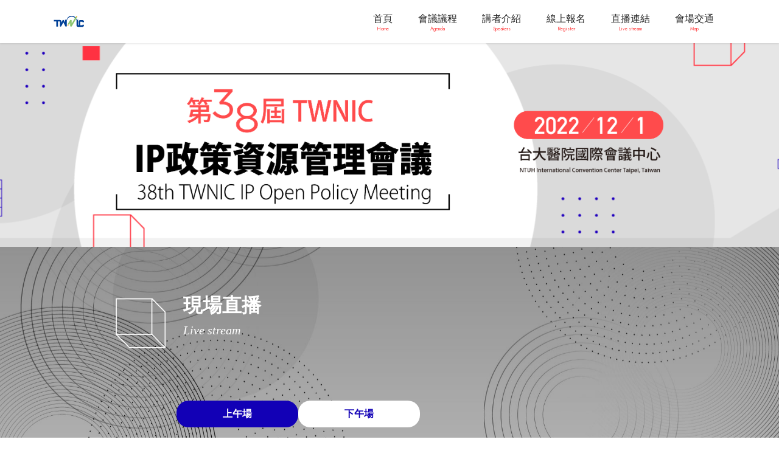

--- FILE ---
content_type: text/html; charset=UTF-8
request_url: https://opm.twnic.tw/38th/live.html
body_size: 2264
content:
<!DOCTYPE html>
<html>

<head>

    <meta charset="UTF-8">
    <meta http-equiv="X-UA-Compatible" content="IE=edge">

    <meta name="viewport" content="width=device-width, initial-scale=1, minimum-scale=1">
    <link rel="shortcut icon" href="assets/images/logo.png" type="image/x-icon">
    <meta name="description" content="第38屆TWNIC IP政策資源管理會議以創造及促進IP相關產業發展為目標之會議，提供各界有關網路技術研究、產業發展之溝通交流平台。本次會議議題將針對台灣及全球的新興網路服務的重要關鍵技術及應用服務的發展趨勢進行研討交流。">
    <meta name="author" content="第38屆TWNIC IP政策資源管理會議">
    <meta property="og:url"           content="https://opm.twnic.tw/38th/index.html" />
    <meta property="og:type"          content="website" />
    <meta property="og:title"         content="第38屆TWNIC IP政策資源管理會議" />
    <meta property="og:description"   content="第38屆TWNIC IP政策資源管理會議以創造及促進IP相關產業發展為目標之會議，提供各界有關網路技術研究、產業發展之溝通交流平台。本次會議議題將針對台灣及全球的新興網路服務的重要關鍵技術及應用服務的發展趨勢進行研討交流。" />
    <meta property="og:image"         content="https://opm.twnic.tw/38th/assets/images/banner.jpg" />

    <title>第38屆TWNIC IP政策資源管理會議</title>
    <link rel="stylesheet" href="assets/tether/tether.min.css">
    <link rel="stylesheet" href="assets/bootstrap/css/bootstrap.min.css">
    <link rel="stylesheet" href="assets/bootstrap/css/bootstrap-grid.min.css">
    <link rel="stylesheet" href="assets/bootstrap/css/bootstrap-reboot.min.css">
    <link rel="stylesheet" href="assets/dropdown/css/style.css">
    <link rel="stylesheet" href="assets/socicon/css/styles.css">
    <link rel="stylesheet" href="assets/theme/css/style.css">
    <link rel="preload" as="style" href="assets/mobirise/css/mbr-additional.css">
    <link rel="stylesheet" href="assets/mobirise/css/mbr-additional.css" type="text/css">
    <link rel="preconnect" href="https://fonts.googleapis.com">
    <link rel="preconnect" href="https://fonts.gstatic.com" crossorigin>
    <link
        href="https://fonts.googleapis.com/css2?family=Noto+Sans+TC:wght@400;700&family=Noto+Serif+TC:wght@600&display=swap"
        rel="stylesheet">



</head>

<body>

    <section class="menu menu1 cid-tm1el7hQKC" once="menu" id="menu1-3">


        <nav class="navbar navbar-dropdown navbar-fixed-top navbar-expand-lg">
            <div class="container">
                <div class="navbar-brand">
                    <span class="navbar-logo">
                        <a href="https://www.twnic.tw/">
                            <img src="assets/images/menu-logo.svg" alt="twnic" style="height: 1.5rem;">
                        </a>
                    </span>

                </div>
                <button class="navbar-toggler" type="button" data-toggle="collapse"
                    data-target="#navbarSupportedContent" aria-controls="navbarNavAltMarkup" aria-expanded="false"
                    aria-label="Toggle navigation">
                    <div class="hamburger">
                        <span></span>
                        <span></span>
                        <span></span>
                        <span></span>
                    </div>
                </button>
                <div class="collapse navbar-collapse" id="navbarSupportedContent">
                    <ul class="navbar-nav nav-dropdown nav-right" data-app-modern-menu="true">
                        <li class="nav-item"><a class="nav-link link text-black text-primary display-7"
                                href="index.html">首頁<span>Home</span></a></li>
                        <li class="nav-item"><a class="nav-link link text-black text-primary display-7"
                                href="agenda.html">會議議程<span>Agenda</span></a></li>
                        <li class="nav-item"><a class="nav-link link text-black text-primary display-7"
                                href="speakers.html">講者介紹<span>Speakers</span></a></li>
                        <li class="nav-item"><a class="nav-link link text-black text-primary display-7"
                                href="registration.html">線上報名<span>Register</span></a></li>
                        <li class="nav-item"><a class="nav-link link text-black text-primary display-7"
                                href="live.html">直播連結<span>Live stream</span></a></li>
                        <li class="nav-item"><a class="nav-link link text-black text-primary display-7"
                                href="location.html">會場交通<span>Map</span></a></li>
                    </ul>
                </div>
            </div>
        </nav>
    </section>

    <!-- Banner-->
    <section class="header12 content-2022-banner">
        <div class="container">
            <div class="row">
                <div class="col-lg-12">
                    <h2>
                        <img src="assets/images/content-top@2x.png" alt="第38屆TWNIC IP政策資源管理會議" />

                    </h2>
                </div>
            </div>
        </div>
    </section>
    <!--page-->
    <section class="content14 mainpage mbr-parallax-background" id="content14-1">
        <div class="container">
            <div class="row justify-content-center">
                <div class="col-md-12 col-lg-10">

                    <div class="row">
                        <div class="col-12 col-md-9">
                            <h2 class="page-title">
                                <strong>現場直播</strong>
                                <span>Live stream</span>
                            </h2>
                        </div>

                    </div>
                    <!---->


                    <div class="video" id="video">

                        <!--上午-->
                        <div style="display:flex;gap:8px;">
                            <div class="head bt-white mb-4" :class="{active:current === 0}" @click="current = 0">上午場</div>
                            <div class="head bt-white mb-4" :class="{active:current === 1}" @click="current = 1">下午場</div>
                        </div>
                        <div class="video-line" v-show="current === 0">
                            <div class="video-container">
                                <iframe src="https://www.youtube.com/embed/mdJuoRUgisg" frameborder="0"
                                    allow="accelerometer; autoplay; clipboard-write; encrypted-media; gyroscope; picture-in-picture"
                                    allowfullscreen></iframe>
                            </div>
                        </div>

                        <!--下午-->
                        <div class="video-line" v-show="current === 1">
                            <div class="video-container">
                                <iframe src="https://www.youtube.com/embed/qUEpr7_-fdk" frameborder="0"
                                    allow="accelerometer; autoplay; clipboard-write; encrypted-media; gyroscope; picture-in-picture"
                                    allowfullscreen></iframe>
                            </div>
                        </div>


                    </div>

                </div>
            </div>
        </div>
    </section>

    <section class="footer3 cid-tmejpiqSYJ" once="footers" id="footer3-4">
        <div class="container">
               <div class="media-container-row align-center mbr-white">
                   <div class="row row-links">
                       <ul class="foot-menu">
                       <li class="foot-menu-item mbr-fonts-style display-8">指導單位：<img src="assets/images/logo-moda@2x.png" class="logo-1"></li>
                       <li class="foot-menu-item mbr-fonts-style display-8">主辦單位：<img src="assets/images/logo-twnic@2x.png"></li>
      
                       </ul>
                   </div>
                  
               </div>
           </div>
       </section>


    <script src="assets/web/assets/jquery/jquery.min.js"></script>
    <script src="assets/popper/popper.min.js"></script>
    <script src="assets/tether/tether.min.js"></script>
    <script src="assets/bootstrap/js/bootstrap.min.js"></script>
    <script src="assets/smoothscroll/smooth-scroll.js"></script>
    <script src="assets/dropdown/js/nav-dropdown.js"></script>
    <script src="assets/dropdown/js/navbar-dropdown.js"></script>
    <script src="assets/touchswipe/jquery.touch-swipe.min.js"></script>
    <script src="assets/parallax/jarallax.min.js"></script>
    <script src="assets/theme/js/script.js"></script>

    <script src="https://cdnjs.cloudflare.com/ajax/libs/vue/2.6.12/vue.min.js"></script>
    <script>
        new Vue({
            el: '#video',
            data: {
                current: 0
            }
        });
    </script>


</body>

</html>

--- FILE ---
content_type: text/css
request_url: https://opm.twnic.tw/38th/assets/mobirise/css/mbr-additional.css
body_size: 6956
content:
@import url(https://fonts.googleapis.com/css?family=Jost:100,200,300,400,500,600,700,800,900,100i,200i,300i,400i,500i,600i,700i,800i,900i&display=swap);





body {
  font-family: Jost;
}
.display-1 {
  font-family: 'Jost', sans-serif;
  font-size: 4.6rem;
  line-height: 1.1;
}
.display-1 > .mbr-iconfont {
  font-size: 5.75rem;
}
.display-2 {
  font-family: 'Jost', sans-serif;
  font-size: 3rem;
  line-height: 1.1;
}
.display-2 > .mbr-iconfont {
  font-size: 3.75rem;
}
.display-4 {
  font-family: 'Jost', sans-serif;
  font-size: 1.1rem;
  line-height: 1.5;
}
.display-4 > .mbr-iconfont {
  font-size: 1.375rem;
}
.display-5 {
  font-family: 'Jost', sans-serif;
  font-size: 2rem;
  line-height: 1.5;
}
.display-5 > .mbr-iconfont {
  font-size: 2.5rem;
}
.display-7 {
  font-family: 'Jost', sans-serif;
  font-size: 1.2rem;
  line-height: 1.5;
}
.display-7 > .mbr-iconfont {
  font-size: 1.5rem;
}
/* ---- Fluid typography for mobile devices ---- */
/* 1.4 - font scale ratio ( bootstrap == 1.42857 ) */
/* 100vw - current viewport width */
/* (48 - 20)  48 == 48rem == 768px, 20 == 20rem == 320px(minimal supported viewport) */
/* 0.65 - min scale variable, may vary */
@media (max-width: 992px) {
  .display-1 {
    font-size: 3.68rem;
  }
}
@media (max-width: 768px) {
  .display-1 {
    font-size: 3.22rem;
    font-size: calc( 2.26rem + (4.6 - 2.26) * ((100vw - 20rem) / (48 - 20)));
    line-height: calc( 1.1 * (2.26rem + (4.6 - 2.26) * ((100vw - 20rem) / (48 - 20))));
  }
  .display-2 {
    font-size: 2.4rem;
    font-size: calc( 1.7rem + (3 - 1.7) * ((100vw - 20rem) / (48 - 20)));
    line-height: calc( 1.3 * (1.7rem + (3 - 1.7) * ((100vw - 20rem) / (48 - 20))));
  }
  .display-4 {
    font-size: 0.88rem;
    font-size: calc( 1.0350000000000001rem + (1.1 - 1.0350000000000001) * ((100vw - 20rem) / (48 - 20)));
    line-height: calc( 1.4 * (1.0350000000000001rem + (1.1 - 1.0350000000000001) * ((100vw - 20rem) / (48 - 20))));
  }
  .display-5 {
    font-size: 1.6rem;
    font-size: calc( 1.35rem + (2 - 1.35) * ((100vw - 20rem) / (48 - 20)));
    line-height: calc( 1.4 * (1.35rem + (2 - 1.35) * ((100vw - 20rem) / (48 - 20))));
  }
  .display-7 {
    font-size: 0.96rem;
    font-size: calc( 1.07rem + (1.2 - 1.07) * ((100vw - 20rem) / (48 - 20)));
    line-height: calc( 1.4 * (1.07rem + (1.2 - 1.07) * ((100vw - 20rem) / (48 - 20))));
  }
}
/* Buttons */
.btn {
  padding: 0.6rem 1.2rem;
  border-radius: 4px;
}
.btn-sm {
  padding: 0.6rem 1.2rem;
  border-radius: 4px;
}
.btn-md {
  padding: 0.6rem 1.2rem;
  border-radius: 4px;
}
.btn-lg {
  padding: 1rem 2.6rem;
  border-radius: 4px;
}
.bg-primary {
  background-color: #6592e6 !important;
}
.bg-success {
  background-color: #40b0bf !important;
}
.bg-info {
  background-color: #47b5ed !important;
}
.bg-warning {
  background-color: #ffe161 !important;
}
.bg-danger {
  background-color: #ff9966 !important;
}
.btn-primary,
.btn-primary:active {
  background-color: #6592e6 !important;
  border-color: #6592e6 !important;
  color: #ffffff !important;
  box-shadow: 0 2px 2px 0 rgba(0, 0, 0, 0.2);
}
.btn-primary:hover,
.btn-primary:focus,
.btn-primary.focus,
.btn-primary.active {
  color: #ffffff !important;
  background-color: #2260d2 !important;
  border-color: #2260d2 !important;
  box-shadow: 0 2px 5px 0 rgba(0, 0, 0, 0.2);
}
.btn-primary.disabled,
.btn-primary:disabled {
  color: #ffffff !important;
  background-color: #2260d2 !important;
  border-color: #2260d2 !important;
}
.btn-secondary,
.btn-secondary:active {
  background-color: #ff6666 !important;
  border-color: #ff6666 !important;
  color: #ffffff !important;
  box-shadow: 0 2px 2px 0 rgba(0, 0, 0, 0.2);
}
.btn-secondary:hover,
.btn-secondary:focus,
.btn-secondary.focus,
.btn-secondary.active {
  color: #ffffff !important;
  background-color: #ff0f0f !important;
  border-color: #ff0f0f !important;
  box-shadow: 0 2px 5px 0 rgba(0, 0, 0, 0.2);
}
.btn-secondary.disabled,
.btn-secondary:disabled {
  color: #ffffff !important;
  background-color: #ff0f0f !important;
  border-color: #ff0f0f !important;
}
.btn-info,
.btn-info:active {
  background-color: #47b5ed !important;
  border-color: #47b5ed !important;
  color: #ffffff !important;
  box-shadow: 0 2px 2px 0 rgba(0, 0, 0, 0.2);
}
.btn-info:hover,
.btn-info:focus,
.btn-info.focus,
.btn-info.active {
  color: #ffffff !important;
  background-color: #148cca !important;
  border-color: #148cca !important;
  box-shadow: 0 2px 5px 0 rgba(0, 0, 0, 0.2);
}
.btn-info.disabled,
.btn-info:disabled {
  color: #ffffff !important;
  background-color: #148cca !important;
  border-color: #148cca !important;
}
.btn-success,
.btn-success:active {
  background-color: #40b0bf !important;
  border-color: #40b0bf !important;
  color: #ffffff !important;
  box-shadow: 0 2px 2px 0 rgba(0, 0, 0, 0.2);
}
.btn-success:hover,
.btn-success:focus,
.btn-success.focus,
.btn-success.active {
  color: #ffffff !important;
  background-color: #2a747e !important;
  border-color: #2a747e !important;
  box-shadow: 0 2px 5px 0 rgba(0, 0, 0, 0.2);
}
.btn-success.disabled,
.btn-success:disabled {
  color: #ffffff !important;
  background-color: #2a747e !important;
  border-color: #2a747e !important;
}
.btn-warning,
.btn-warning:active {
  background-color: #ffe161 !important;
  border-color: #ffe161 !important;
  color: #614f00 !important;
  box-shadow: 0 2px 2px 0 rgba(0, 0, 0, 0.2);
}
.btn-warning:hover,
.btn-warning:focus,
.btn-warning.focus,
.btn-warning.active {
  color: #0a0800 !important;
  background-color: #ffd10a !important;
  border-color: #ffd10a !important;
  box-shadow: 0 2px 5px 0 rgba(0, 0, 0, 0.2);
}
.btn-warning.disabled,
.btn-warning:disabled {
  color: #614f00 !important;
  background-color: #ffd10a !important;
  border-color: #ffd10a !important;
}
.btn-danger,
.btn-danger:active {
  background-color: #ff9966 !important;
  border-color: #ff9966 !important;
  color: #ffffff !important;
  box-shadow: 0 2px 2px 0 rgba(0, 0, 0, 0.2);
}
.btn-danger:hover,
.btn-danger:focus,
.btn-danger.focus,
.btn-danger.active {
  color: #ffffff !important;
  background-color: #ff5f0f !important;
  border-color: #ff5f0f !important;
  box-shadow: 0 2px 5px 0 rgba(0, 0, 0, 0.2);
}
.btn-danger.disabled,
.btn-danger:disabled {
  color: #ffffff !important;
  background-color: #ff5f0f !important;
  border-color: #ff5f0f !important;
}
.btn-white,
.btn-white:active {
  background-color: #fafafa !important;
  border-color: #fafafa !important;
  color: #7a7a7a !important;
  box-shadow: 0 2px 2px 0 rgba(0, 0, 0, 0.2);
}
.btn-white:hover,
.btn-white:focus,
.btn-white.focus,
.btn-white.active {
  color: #4f4f4f !important;
  background-color: #cfcfcf !important;
  border-color: #cfcfcf !important;
  box-shadow: 0 2px 5px 0 rgba(0, 0, 0, 0.2);
}
.btn-white.disabled,
.btn-white:disabled {
  color: #7a7a7a !important;
  background-color: #cfcfcf !important;
  border-color: #cfcfcf !important;
}
.btn-black,
.btn-black:active {
  background-color: #232323 !important;
  border-color: #232323 !important;
  color: #ffffff !important;
  box-shadow: 0 2px 2px 0 rgba(0, 0, 0, 0.2);
}
.btn-black:hover,
.btn-black:focus,
.btn-black.focus,
.btn-black.active {
  color: #ffffff !important;
  background-color: #000000 !important;
  border-color: #000000 !important;
  box-shadow: 0 2px 5px 0 rgba(0, 0, 0, 0.2);
}
.btn-black.disabled,
.btn-black:disabled {
  color: #ffffff !important;
  background-color: #000000 !important;
  border-color: #000000 !important;
}
.btn-primary-outline,
.btn-primary-outline:active {
  background-color: transparent !important;
  border-color: transparent;
  color: #6592e6;
}
.btn-primary-outline:hover,
.btn-primary-outline:focus,
.btn-primary-outline.focus,
.btn-primary-outline.active {
  color: #2260d2 !important;
  background-color: transparent!important;
  border-color: transparent!important;
  box-shadow: none!important;
}
.btn-primary-outline.disabled,
.btn-primary-outline:disabled {
  color: #ffffff !important;
  background-color: #6592e6 !important;
  border-color: #6592e6 !important;
}
.btn-secondary-outline,
.btn-secondary-outline:active {
  background-color: transparent !important;
  border-color: transparent;
  color: #ff6666;
}
.btn-secondary-outline:hover,
.btn-secondary-outline:focus,
.btn-secondary-outline.focus,
.btn-secondary-outline.active {
  color: #ff0f0f !important;
  background-color: transparent!important;
  border-color: transparent!important;
  box-shadow: none!important;
}
.btn-secondary-outline.disabled,
.btn-secondary-outline:disabled {
  color: #ffffff !important;
  background-color: #ff6666 !important;
  border-color: #ff6666 !important;
}
.btn-info-outline,
.btn-info-outline:active {
  background-color: transparent !important;
  border-color: transparent;
  color: #47b5ed;
}
.btn-info-outline:hover,
.btn-info-outline:focus,
.btn-info-outline.focus,
.btn-info-outline.active {
  color: #148cca !important;
  background-color: transparent!important;
  border-color: transparent!important;
  box-shadow: none!important;
}
.btn-info-outline.disabled,
.btn-info-outline:disabled {
  color: #ffffff !important;
  background-color: #47b5ed !important;
  border-color: #47b5ed !important;
}
.btn-success-outline,
.btn-success-outline:active {
  background-color: transparent !important;
  border-color: transparent;
  color: #40b0bf;
}
.btn-success-outline:hover,
.btn-success-outline:focus,
.btn-success-outline.focus,
.btn-success-outline.active {
  color: #2a747e !important;
  background-color: transparent!important;
  border-color: transparent!important;
  box-shadow: none!important;
}
.btn-success-outline.disabled,
.btn-success-outline:disabled {
  color: #ffffff !important;
  background-color: #40b0bf !important;
  border-color: #40b0bf !important;
}
.btn-warning-outline,
.btn-warning-outline:active {
  background-color: transparent !important;
  border-color: transparent;
  color: #ffe161;
}
.btn-warning-outline:hover,
.btn-warning-outline:focus,
.btn-warning-outline.focus,
.btn-warning-outline.active {
  color: #ffd10a !important;
  background-color: transparent!important;
  border-color: transparent!important;
  box-shadow: none!important;
}
.btn-warning-outline.disabled,
.btn-warning-outline:disabled {
  color: #614f00 !important;
  background-color: #ffe161 !important;
  border-color: #ffe161 !important;
}
.btn-danger-outline,
.btn-danger-outline:active {
  background-color: transparent !important;
  border-color: transparent;
  color: #ff9966;
}
.btn-danger-outline:hover,
.btn-danger-outline:focus,
.btn-danger-outline.focus,
.btn-danger-outline.active {
  color: #ff5f0f !important;
  background-color: transparent!important;
  border-color: transparent!important;
  box-shadow: none!important;
}
.btn-danger-outline.disabled,
.btn-danger-outline:disabled {
  color: #ffffff !important;
  background-color: #ff9966 !important;
  border-color: #ff9966 !important;
}
.btn-black-outline,
.btn-black-outline:active {
  background-color: transparent !important;
  border-color: transparent;
  color: #232323;
}
.btn-black-outline:hover,
.btn-black-outline:focus,
.btn-black-outline.focus,
.btn-black-outline.active {
  color: #000000 !important;
  background-color: transparent!important;
  border-color: transparent!important;
  box-shadow: none!important;
}
.btn-black-outline.disabled,
.btn-black-outline:disabled {
  color: #ffffff !important;
  background-color: #232323 !important;
  border-color: #232323 !important;
}
.btn-white-outline,
.btn-white-outline:active {
  background-color: transparent !important;
  border-color: transparent;
  color: #fafafa;
}
.btn-white-outline:hover,
.btn-white-outline:focus,
.btn-white-outline.focus,
.btn-white-outline.active {
  color: #cfcfcf !important;
  background-color: transparent!important;
  border-color: transparent!important;
  box-shadow: none!important;
}
.btn-white-outline.disabled,
.btn-white-outline:disabled {
  color: #7a7a7a !important;
  background-color: #fafafa !important;
  border-color: #fafafa !important;
}
.text-primary {
  color: #6592e6 !important;
}
.text-secondary {
  color: #ff6666 !important;
}
.text-success {
  color: #40b0bf !important;
}
.text-info {
  color: #47b5ed !important;
}
.text-warning {
  color: #ffe161 !important;
}
.text-danger {
  color: #ff9966 !important;
}
.text-white {
  color: #fafafa !important;
}
.text-black {
  color: #232323 !important;
}
a.text-primary:hover,
a.text-primary:focus,
a.text-primary.active {
  color: #205ac5 !important;
}
a.text-secondary:hover,
a.text-secondary:focus,
a.text-secondary.active {
  color: #ff0000 !important;
}
a.text-success:hover,
a.text-success:focus,
a.text-success.active {
  color: #266a73 !important;
}
a.text-info:hover,
a.text-info:focus,
a.text-info.active {
  color: #1283bc !important;
}
a.text-warning:hover,
a.text-warning:focus,
a.text-warning.active {
  color: #facb00 !important;
}
a.text-danger:hover,
a.text-danger:focus,
a.text-danger.active {
  color: #ff5500 !important;
}
a.text-white:hover,
a.text-white:focus,
a.text-white.active {
  color: #c7c7c7 !important;
}
a.text-black:hover,
a.text-black:focus,
a.text-black.active {
  color: #000000 !important;
}
a[class*="text-"]:not(.nav-link):not(.dropdown-item):not([role]):not(.navbar-caption) {
  position: relative;
  background-image: transparent;
  background-size: 10000px 2px;
  background-repeat: no-repeat;
  background-position: 0px 1.2em;
  background-position: -10000px 1.2em;
}
a[class*="text-"]:not(.nav-link):not(.dropdown-item):not([role]):not(.navbar-caption):hover {
  transition: background-position 2s ease-in-out;
  background-image: linear-gradient(currentColor 50%, currentColor 50%);
  background-position: 0px 1.2em;
}
.nav-tabs .nav-link.active {
  color: #6592e6;
}
.nav-tabs .nav-link:not(.active) {
  color: #232323;
}
.alert-success {
  background-color: #70c770;
}
.alert-info {
  background-color: #47b5ed;
}
.alert-warning {
  background-color: #ffe161;
}
.alert-danger {
  background-color: #ff9966;
}
.mbr-gallery-filter li.active .btn {
  background-color: #6592e6;
  border-color: #6592e6;
  color: #ffffff;
}
.mbr-gallery-filter li.active .btn:focus {
  box-shadow: none;
}
a,
a:hover {
  color: #6592e6;
}
.mbr-plan-header.bg-primary .mbr-plan-subtitle,
.mbr-plan-header.bg-primary .mbr-plan-price-desc {
  color: #ffffff;
}
.mbr-plan-header.bg-success .mbr-plan-subtitle,
.mbr-plan-header.bg-success .mbr-plan-price-desc {
  color: #a0d8df;
}
.mbr-plan-header.bg-info .mbr-plan-subtitle,
.mbr-plan-header.bg-info .mbr-plan-price-desc {
  color: #ffffff;
}
.mbr-plan-header.bg-warning .mbr-plan-subtitle,
.mbr-plan-header.bg-warning .mbr-plan-price-desc {
  color: #ffffff;
}
.mbr-plan-header.bg-danger .mbr-plan-subtitle,
.mbr-plan-header.bg-danger .mbr-plan-price-desc {
  color: #ffffff;
}
/* Scroll to top button*/
.scrollToTop_wraper {
  display: none;
}
.form-control {
  font-family: 'Jost', sans-serif;
  font-size: 1.1rem;
  line-height: 1.5;
  font-weight: 400;
}
.form-control > .mbr-iconfont {
  font-size: 1.375rem;
}
.form-control:hover,
.form-control:focus {
  box-shadow: rgba(0, 0, 0, 0.07) 0px 1px 1px 0px, rgba(0, 0, 0, 0.07) 0px 1px 3px 0px, rgba(0, 0, 0, 0.03) 0px 0px 0px 1px;
  border-color: #6592e6 !important;
}
.form-control:-webkit-input-placeholder {
  font-family: 'Jost', sans-serif;
  font-size: 1.1rem;
  line-height: 1.5;
  font-weight: 400;
}
.form-control:-webkit-input-placeholder > .mbr-iconfont {
  font-size: 1.375rem;
}
blockquote {
  border-color: #6592e6;
}
/* Forms */
.jq-selectbox li:hover,
.jq-selectbox li.selected {
  background-color: #6592e6;
  color: #ffffff;
}
.jq-number__spin {
  transition: 0.25s ease;
}
.jq-number__spin:hover {
  border-color: #6592e6;
}
.jq-selectbox .jq-selectbox__trigger-arrow,
.jq-number__spin.minus:after,
.jq-number__spin.plus:after {
  transition: 0.4s;
  border-top-color: #353535;
  border-bottom-color: #353535;
}
.jq-selectbox:hover .jq-selectbox__trigger-arrow,
.jq-number__spin.minus:hover:after,
.jq-number__spin.plus:hover:after {
  border-top-color: #6592e6;
  border-bottom-color: #6592e6;
}
.xdsoft_datetimepicker .xdsoft_calendar td.xdsoft_default,
.xdsoft_datetimepicker .xdsoft_calendar td.xdsoft_current,
.xdsoft_datetimepicker .xdsoft_timepicker .xdsoft_time_box > div > div.xdsoft_current {
  color: #ffffff !important;
  background-color: #6592e6 !important;
  box-shadow: none !important;
}
.xdsoft_datetimepicker .xdsoft_calendar td:hover,
.xdsoft_datetimepicker .xdsoft_timepicker .xdsoft_time_box > div > div:hover {
  color: #000000 !important;
  background: #ff6666 !important;
  box-shadow: none !important;
}
.lazy-bg {
  background-image: none !important;
}
.lazy-placeholder:not(section),
.lazy-none {
  display: block;
  position: relative;
  padding-bottom: 56.25%;
  width: 100%;
  height: auto;
}
iframe.lazy-placeholder,
.lazy-placeholder:after {
  content: '';
  position: absolute;
  width: 200px;
  height: 200px;
  background: transparent no-repeat center;
  background-size: contain;
  top: 50%;
  left: 50%;
  transform: translateX(-50%) translateY(-50%);
  background-image: url("data:image/svg+xml;charset=UTF-8,%3csvg width='32' height='32' viewBox='0 0 64 64' xmlns='http://www.w3.org/2000/svg' stroke='%236592e6' %3e%3cg fill='none' fill-rule='evenodd'%3e%3cg transform='translate(16 16)' stroke-width='2'%3e%3ccircle stroke-opacity='.5' cx='16' cy='16' r='16'/%3e%3cpath d='M32 16c0-9.94-8.06-16-16-16'%3e%3canimateTransform attributeName='transform' type='rotate' from='0 16 16' to='360 16 16' dur='1s' repeatCount='indefinite'/%3e%3c/path%3e%3c/g%3e%3c/g%3e%3c/svg%3e");
}
section.lazy-placeholder:after {
  opacity: 0.5;
}
body {
  overflow-x: hidden;
}
a {
  transition: color 0.6s;
}
.cid-tm1el7hQKC {
  z-index: 1000;
  width: 100%;
  position: relative;
  min-height: 60px;
}
.cid-tm1el7hQKC nav.navbar {
  position: fixed;
}
.cid-tm1el7hQKC .dropdown-item:before {
  font-family: Moririse2 !important;
  content: "\e966";
  display: inline-block;
  width: 0;
  position: absolute;
  left: 1rem;
  top: 0.5rem;
  margin-right: 0.5rem;
  line-height: 1;
  font-size: inherit;
  vertical-align: middle;
  text-align: center;
  overflow: hidden;
  transform: scale(0, 1);
  transition: all 0.25s ease-in-out;
}
.cid-tm1el7hQKC .dropdown-menu {
  padding: 0;
  border-radius: 4px;
  box-shadow: 0 1px 3px 0 rgba(0, 0, 0, 0.1);
}
.cid-tm1el7hQKC .dropdown-item {
  border-bottom: 1px solid #e6e6e6;
}
.cid-tm1el7hQKC .dropdown-item:hover,
.cid-tm1el7hQKC .dropdown-item:focus {
  background: #6592e6 !important;
  color: white !important;
}
.cid-tm1el7hQKC .dropdown-item:first-child {
  border-top-left-radius: 4px;
  border-top-right-radius: 4px;
}
.cid-tm1el7hQKC .dropdown-item:last-child {
  border-bottom: none;
  border-bottom-left-radius: 4px;
  border-bottom-right-radius: 4px;
}
.cid-tm1el7hQKC .nav-dropdown .link {
  padding: 0 0.3em !important;
  margin: 0.667em 1em !important;
}
.cid-tm1el7hQKC .nav-dropdown .link.dropdown-toggle::after {
  margin-left: 0.5rem;
  margin-top: 0.2rem;
}
.cid-tm1el7hQKC .nav-link {
  position: relative;
}
.cid-tm1el7hQKC .container {
  display: flex;
  margin: auto;
}
.cid-tm1el7hQKC .iconfont-wrapper {
  color: #000000 !important;
  font-size: 1.5rem;
  padding-right: 0.5rem;
}
.cid-tm1el7hQKC .dropdown-menu,
.cid-tm1el7hQKC .navbar.opened {
  background: #ffffff !important;
}
.cid-tm1el7hQKC .nav-item:focus,
.cid-tm1el7hQKC .nav-link:focus {
  outline: none;
}
.cid-tm1el7hQKC .dropdown .dropdown-menu .dropdown-item {
  width: auto;
  transition: all 0.25s ease-in-out;
}
.cid-tm1el7hQKC .dropdown .dropdown-menu .dropdown-item::after {
  right: 0.5rem;
}
.cid-tm1el7hQKC .dropdown .dropdown-menu .dropdown-item .mbr-iconfont {
  margin-right: 0.5rem;
  vertical-align: sub;
}
.cid-tm1el7hQKC .dropdown .dropdown-menu .dropdown-item .mbr-iconfont:before {
  display: inline-block;
  transform: scale(1, 1);
  transition: all 0.25s ease-in-out;
}
.cid-tm1el7hQKC .collapsed .dropdown-menu .dropdown-item:before {
  display: none;
}
.cid-tm1el7hQKC .collapsed .dropdown .dropdown-menu .dropdown-item {
  padding: 0.235em 1.5em 0.235em 1.5em !important;
  transition: none;
  margin: 0 !important;
}
.cid-tm1el7hQKC .navbar {
  min-height: 70px;
  transition: all 0.3s;
  border-bottom: 1px solid transparent;
  box-shadow: 0 1px 3px 0 rgba(0, 0, 0, 0.1);
  background: #ffffff;
}
.cid-tm1el7hQKC .navbar.opened {
  transition: all 0.3s;
}
.cid-tm1el7hQKC .navbar .dropdown-item {
  padding: 0.5rem 1.8rem;
}
.cid-tm1el7hQKC .navbar .navbar-logo img {
  width: auto;
}
.cid-tm1el7hQKC .navbar .navbar-collapse {
  justify-content: flex-end;
  z-index: 1;
}
.cid-tm1el7hQKC .navbar.collapsed {
  justify-content: center;
}
.cid-tm1el7hQKC .navbar.collapsed .nav-item .nav-link::before {
  display: none;
}
.cid-tm1el7hQKC .navbar.collapsed.opened .dropdown-menu {
  top: 0;
}
@media (min-width: 992px) {
  .cid-tm1el7hQKC .navbar.collapsed.opened:not(.navbar-short) .navbar-collapse {
    max-height: calc(98.5vh - 3rem);
  }
}
.cid-tm1el7hQKC .navbar.collapsed .dropdown-menu .dropdown-submenu {
  left: 0 !important;
}
.cid-tm1el7hQKC .navbar.collapsed .dropdown-menu .dropdown-item:after {
  right: auto;
}
.cid-tm1el7hQKC .navbar.collapsed .dropdown-menu .dropdown-toggle[data-toggle="dropdown-submenu"]:after {
  margin-left: 0.5rem;
  margin-top: 0.2rem;
  border-top: 0.35em solid;
  border-right: 0.35em solid transparent;
  border-left: 0.35em solid transparent;
  border-bottom: 0;
  top: 41%;
}
.cid-tm1el7hQKC .navbar.collapsed ul.navbar-nav li {
  margin: auto;
}
.cid-tm1el7hQKC .navbar.collapsed .dropdown-menu .dropdown-item {
  padding: 0.25rem 1.5rem;
  text-align: center;
}
.cid-tm1el7hQKC .navbar.collapsed .icons-menu {
  padding-left: 0;
  padding-right: 0;
  padding-top: 0.5rem;
  padding-bottom: 0.5rem;
}
@media (max-width: 991px) {
  .cid-tm1el7hQKC .navbar .nav-item .nav-link::before {
    display: none;
  }
  .cid-tm1el7hQKC .navbar.opened .dropdown-menu {
    top: 0;
  }
  .cid-tm1el7hQKC .navbar .dropdown-menu .dropdown-submenu {
    left: 0 !important;
  }
  .cid-tm1el7hQKC .navbar .dropdown-menu .dropdown-item:after {
    right: auto;
  }
  .cid-tm1el7hQKC .navbar .dropdown-menu .dropdown-toggle[data-toggle="dropdown-submenu"]:after {
    margin-left: 0.5rem;
    margin-top: 0.2rem;
    border-top: 0.35em solid;
    border-right: 0.35em solid transparent;
    border-left: 0.35em solid transparent;
    border-bottom: 0;
    top: 40%;
  }
  .cid-tm1el7hQKC .navbar .navbar-logo img {
    height: 3rem !important;
  }
  .cid-tm1el7hQKC .navbar ul.navbar-nav li {
    margin: auto;
  }
  .cid-tm1el7hQKC .navbar .dropdown-menu .dropdown-item {
    padding: 0.25rem 1.5rem !important;
    text-align: center;
  }
  .cid-tm1el7hQKC .navbar .navbar-brand {
    flex-shrink: initial;
    flex-basis: auto;
    word-break: break-word;
    padding-right: 2rem;
  }
  .cid-tm1el7hQKC .navbar .navbar-toggler {
    flex-basis: auto;
  }
  .cid-tm1el7hQKC .navbar .icons-menu {
    padding-left: 0;
    padding-top: 0.5rem;
    padding-bottom: 0.5rem;
  }
}
.cid-tm1el7hQKC .navbar.navbar-short {
  min-height: 60px;
}
.cid-tm1el7hQKC .navbar.navbar-short .navbar-logo img {
  height: 1.85rem !important;
}
.cid-tm1el7hQKC .navbar.navbar-short .navbar-brand {
  min-height: 60px;
  padding: 0;
}
.cid-tm1el7hQKC .navbar-brand {
  min-height: 70px;
  flex-shrink: 0;
  align-items: center;
  margin-right: 0;
  padding: 10px 0;
  transition: all 0.3s;
  word-break: break-word;
  z-index: 1;
}
.cid-tm1el7hQKC .navbar-brand .navbar-caption {
  line-height: inherit !important;
}
.cid-tm1el7hQKC .navbar-brand .navbar-logo a {
  outline: none;
}
.cid-tm1el7hQKC .dropdown-item.active,
.cid-tm1el7hQKC .dropdown-item:active {
  background-color: transparent;
}
.cid-tm1el7hQKC .navbar-expand-lg .navbar-nav .nav-link {
  padding: 0;
  font-size: 1rem;
}
.cid-tm1el7hQKC .navbar-expand-lg .navbar-nav .nav-link>span {
  padding: 0;
  display: block;
  font-size: 0.5rem;
  color: #FF4B4C;
}
.cid-tm1el7hQKC .nav-dropdown .link.dropdown-toggle {
  margin-right: 1.667em;
}
.cid-tm1el7hQKC .nav-dropdown .link.dropdown-toggle[aria-expanded="true"] {
  margin-right: 0;
  padding: 0.667em 1.667em;
}
.cid-tm1el7hQKC .navbar.navbar-expand-lg .dropdown .dropdown-menu {
  background: #ffffff;
}
.cid-tm1el7hQKC .navbar.navbar-expand-lg .dropdown .dropdown-menu .dropdown-submenu {
  margin: 0;
  left: 100%;
}
.cid-tm1el7hQKC .navbar .dropdown.open > .dropdown-menu {
  display: block;
}
.cid-tm1el7hQKC ul.navbar-nav {
  flex-wrap: wrap;
}
.cid-tm1el7hQKC .navbar-buttons {
  text-align: center;
  min-width: 170px;
}
.cid-tm1el7hQKC button.navbar-toggler {
  outline: none;
  width: 31px;
  height: 20px;
  cursor: pointer;
  transition: all 0.2s;
  position: relative;
  align-self: center;
}
.cid-tm1el7hQKC button.navbar-toggler .hamburger span {
  position: absolute;
  right: 0;
  width: 30px;
  height: 2px;
  border-right: 5px;
  background-color: #000000;
}
.cid-tm1el7hQKC button.navbar-toggler .hamburger span:nth-child(1) {
  top: 0;
  transition: all 0.2s;
}
.cid-tm1el7hQKC button.navbar-toggler .hamburger span:nth-child(2) {
  top: 8px;
  transition: all 0.15s;
}
.cid-tm1el7hQKC button.navbar-toggler .hamburger span:nth-child(3) {
  top: 8px;
  transition: all 0.15s;
}
.cid-tm1el7hQKC button.navbar-toggler .hamburger span:nth-child(4) {
  top: 16px;
  transition: all 0.2s;
}
.cid-tm1el7hQKC nav.opened .hamburger span:nth-child(1) {
  top: 8px;
  width: 0;
  opacity: 0;
  right: 50%;
  transition: all 0.2s;
}
.cid-tm1el7hQKC nav.opened .hamburger span:nth-child(2) {
  transform: rotate(45deg);
  transition: all 0.25s;
}
.cid-tm1el7hQKC nav.opened .hamburger span:nth-child(3) {
  transform: rotate(-45deg);
  transition: all 0.25s;
}
.cid-tm1el7hQKC nav.opened .hamburger span:nth-child(4) {
  top: 8px;
  width: 0;
  opacity: 0;
  right: 50%;
  transition: all 0.2s;
}
.cid-tm1el7hQKC .navbar-dropdown {
  padding: 0 1rem;
  position: fixed;
}
.cid-tm1el7hQKC a.nav-link {
  /*display: flex;*/
  align-items: center;
  justify-content: center;
  text-align: center;
}
.cid-tm1el7hQKC .icons-menu {
  flex-wrap: nowrap;
  display: flex;
  justify-content: center;
  padding-left: 1rem;
  padding-right: 1rem;
  padding-top: 0.3rem;
  text-align: center;
}



@media screen and (-ms-high-contrast: active), (-ms-high-contrast: none) {
  .cid-tm1el7hQKC .navbar {
    height: 70px;
  }
  .cid-tm1el7hQKC .navbar.opened {
    height: auto;
  }
  .cid-tm1el7hQKC .nav-item .nav-link:hover::before {
    width: 175%;
    max-width: calc(100% + 2rem);
    left: -1rem;
  }
}
.cid-tm1evannMZ {
  background-image: url("../../../assets/images/home-bg.gif");
}
.cid-tm1evannMZ .card-wrapper {
  background: #ffffff;
  position: relative;
  width: 800px;
  height: 800px;
  max-width: 800px;
  -moz-border-radius: 400px;
  -webkit-border-radius: 400px; 
  border-radius: 400px;
  margin: auto;
  overflow: visible;
}
@media (max-width: 767px) {
  .cid-tm1evannMZ .card-wrapper {
    padding: 1rem;
  }
}
@media (min-width: 768px) and (max-width: 991px) {
  .cid-tm1evannMZ .card-wrapper {
    padding: 2rem;
  }
}
@media (min-width: 992px) {
  .cid-tm1evannMZ .card-wrapper {
    padding: 4rem;
  }
}

.title-twnic{
  max-width: 640px;
  width: 100%;
  margin: auto;
}
.info-time{
  padding:1.4rem 0;
  max-width: 610px;
  width: 100%;
  margin: auto;
}
p.info-home{
  font-size: 0.8rem;
  line-height: 2;
  padding-right:80px;
}

.list-inline{
  display: flex;
  margin-top: 40px;
  height: 34px;
  font-size: 17px;
  justify-content: center;
  align-items: center;
}
.list-inline li{
  width: 40%;
  display: inline;
  margin-left: 10px;
}
.home-join{
  position: absolute;
  top:420px;
  right:-80px;
  width: 194px;
}
.home-join .img{
  width: 180px;
  height: 170px;
  position: relative;
  display: inline-block;
}
.home-join .img-top {
  display: none;
  position: absolute;
  top: 0;
  left: 0;
  z-index: 99;
}
.home-join:hover .img-top {
  display: inline;
}
.logo-1{
  width: 130px;
}
.logo-2{
  width: 190px;
}

@media (max-width: 767px) {
  .cid-tm1evannMZ {
    background-image: url("../../../assets/images/home-bg-mobi.gif");
  }
  .cid-tm1evannMZ .card-wrapper {
    padding: 1rem;
    background: rgba(255, 2555, 255, 0) ;
    width: 100%;
    height: auto;
    border-radius:0;
  }
  .title-twnic{
    margin-top: 100px;
  }

  .info-time{
    padding:1rem 0 1.4rem 0;
  }

  p.info-home{
    padding-right:100px;
  }
  .home-join{
    top:350px;
    right:-10px;
    width: 120px;
  }
  .home-join .img{
    width: 120px;
    height: 113px;
  }

  .list-inline{
    display: flex;
    margin-top: 40px;
    height: 34px;
    font-size: 13px;
  }
  .list-inline li{
    width: 30%;
    display: inline;
  }
  .logo-1{
    width: 90px;
  }
  .logo-2{
    width: 130px;
  }

}

/*PAGR BANNER*/

.content-2022-banner {
  display: block;
  padding: 0;
  color: #ffffff;
  background: url("../../../assets/images/top-bannerbg.gif") no-repeat bottom center;
  background-size: auto;
  /*background-attachment: fixed;*/
 
}

.content-2022-banner h2 {
  width: 900px;
  display: block;
  margin: 60px auto;

}

.content-2022-banner h2 img {
  max-width: 100%;
}
@media(max-width:900px) {
  .content-2022-banner {
    background: url("../../../assets/images/top-bannerbg-mobi.gif") no-repeat center center;
    background-size: 100% auto;
  }
  .content-2022-banner h2 {
    width: 100%;
    margin: 40px auto 20px auto;
  }
}
/*PAGR BANNER END*/
.mainpage {
  padding-top: 5rem;
  padding-bottom: 5rem;
  background-image: url("../../../assets/images/bg-1.jpg");
  background-size: contain;
  background-position: 800px center !important;
}
.mainpage  ul {
  list-style: none;
  margin: 0;
  padding-left: 2.5rem;
}
.mainpage  li {
  position: relative;
  margin-bottom: 1rem;
}


.page-title{
  background: url("../../../assets/images/sub-icon.png") no-repeat left center;
  background-size: 120px 96px;
  display: block;
  height: 95px;
  padding-left: 120px;
  color: #ffffff;
}

.page-title span{
  font-size: 20px;
  font-family: Cambria, Cochin, Georgia, Times, 'Times New Roman', serif;
  font-style: italic;
  padding-top: 15px;
  display: block;
}

@media(max-width:767px) {
  .mainpage {
    padding-top: 2rem;
    padding-bottom: 3rem;
    background-image: url("../../../assets/images/bg-1.jpg");
    background-size: cover;
    background-color: #4D4D4D;
    background-position: center  center !important;
  }
  .page-title{
    background-size: 60px 48px;
    display: block;
    height: 50px;
    padding-left: 62px;
    color: #ffffff;
    font-size: 1.6rem;
  }
  
  .page-title span{
    font-size: 18px;
    padding-top:9px;
  }
  
}

.agendabox {
  background-color: #ffffff;
  border-radius: 0 50px 0 0;
  padding: 1rem;
}

.agendabox p {
  line-height: 1.6rem;
}
.agendabox ul li {
  line-height: 1.6rem;
}

.border-purple{
  border-color: #1200B6 !important;
  border-width: 1px;
}

.agendabox ul {
  padding-left: 1rem;
  margin-bottom: .5rem;
}

.agendabox ul li {
  list-style-type: '▸';
  margin-bottom: .25rem;
  padding-left: 5px;
}

.agendabox ul.disc li {
  padding-left: .15rem;
  list-style-type: '‧ ';
}
.agendabox b {
  color:#1200B6 ;
}

@media screen and (min-width: 769px) {
  .agenda-top-space{
   margin-top: 20px !important;
   display: block;
  }
}

.time-font{
 /* font-family: 'Noto Sans TC', sans-serif;
font-family: 'Noto Serif TC', serif;
*/
font-size: 1.15rem;
}
.text-blue{
 color: #1200B6;
 font-size: 1.2rem;
}

.bt-join img{
  width: 220px;
}

/*報名*/

.joinbox {
  background-color: #ffffff;
  border-radius:50px;
  padding: 1rem 1rem 1rem 2rem;

  font-size: 1rem;
  line-height: 2rem;
  color: #555;
  margin: 0 25px;
}

.jointitle {
  color: #000;
  font-size: 15px;
  line-height: 40px;
  font-weight: bold;
  text-align: center;
  width: 100%;

}

.joinbox .red {
  color: #C30;
}

.notice {
  font-size: 0.7rem;
  font-weight: normal;
  color: #333;
  line-height:1rem;
  background-color:#ffffff;
  border-radius: 15px;
  padding: 25px 25px 25px 10px;
  margin: 10px auto ;
  height: 292px;
  background-color: #F2F2F2;
  overflow: scroll;
}
.notice ol li{
  margin-bottom: 0.5rem !important;
}

.joinbox #checkbox {
  box-sizing: border-box;
  background-color: initial;
  margin: 3px 0.5ex;
}

.joinbox table tr>td:first-child {
  width: 20%;
}

.joinbox table td {
  padding: 10px 3px;
}

.joinbox input[type=checkbox],
.joinbox input[type=text],
.joinbox textarea {
  padding: .5em .6em;
  font-size: 16px;
  line-height: 20px;
  border-radius: 3px;
  display: inline-block;
  border: 1px solid #ccc;
  box-shadow: inset 0 1px 3px #ddd;
  vertical-align: middle;
  box-sizing: border-box;
}

.joinbox input[type=text],
.joinbox textarea {
  width: 330px;
}

.joinbox select {
  padding: .5em .6em;
  font-size: 16px;
  line-height: 20px;
  display: inline-block;
  border: 1px solid #ccc;
  box-shadow: inset 0 1px 3px #ddd;
  border-radius: 0px;
  vertical-align: middle;
  box-sizing: border-box;
  width: 25% !important;
}


@media(max-width:767px) {
  .joinbox {
      color: #555;
      padding: 0;
      margin: 0;
  }

  .joinbox table tr>td:first-child {
      width: 100%;
  }

  .joinbox table td {
      display: block;
      padding: 3px 3px;
  }

  .joinbox input[type=text],
  .joinbox textarea {
      width: 90%;
  }
}

button.button {
  display: block;
  background-color: #f13c56;
  border: none;
  border-radius: 5px;
  color: white;
  padding: 15px 32px;
  width: 300px;
  text-align: center;
  text-decoration: none;
  font-size: 16px;
  margin: 14px auto 15px 180px;
  cursor: pointer;
}

input.button {
  display: block;
  background-color: #f13c56;
  border: none;
  border-radius: 5px;
  color: white;
  padding: 15px 32px;
  width: 300px;
  text-align: center;
  text-decoration: none;
  font-size: 16px;
  margin: 14px auto 15px 180px;
  cursor: pointer;
}

.button2 {
  display: block;
  background-color: #f13c56;
  border: none;
  border-radius: 5px;
  color: white;
  padding: 8px 32px;
  width: 250px;
  text-align: center;
  text-decoration: none;
  font-size: 1rem;
  margin: 40px auto;
  cursor: pointer;
}

/* Location*/

.location {
  color: #555555;
  line-height: 1.5rem;
  font-weight: normal;
  background-color:#ffffff;
  border-radius: 15px;
  padding: 25px 25px 25px 10px;
  margin: 10px auto ;
}

.location h4 {
  font-style: 18px;
  color: #222;
  line-height:2rem;
}

.local-t {
  background: url(../img/icon.png) no-repeat left top;
  background-size: 30px;
  padding-left: 35px;
  color: #e95a63;
}

.location p {
  line-height: 1.5rem;
}

.location ul {
  margin-bottom: 40px;
}

.location ul li {
list-style: disc;
}

.google-map {
  display: block;
  width: 90%;
  margin: auto;
}

.video{
  width: 100%;
  max-width: 700px;
  margin: 30px auto;
}
.video .head {
  margin-top:40px;
  width: 200px;
}
.bt-blue{
  background-color: #1200B6;
  color: #fff;
  text-align: center;
  font-size: 1rem;
  font-weight: bold;
  padding: 10px 30px;
  border-radius: 20px;
}
.bt-white{
  background-color: #ffffff;
  color: #1200B6;
  text-align: center;
  font-size: 1rem;
  font-weight: bold;
  padding: 10px 30px;
  border-radius: 20px;
  cursor: pointer;
}

.bt-white.active{
  background-color: #1200B6;
  color: #fff;
}

.video-line{
  border: 1px #ffffff solid;
  display: block;
  padding: 15px;
}
.video-container {
  position: relative;  
  padding-bottom: 56.25%;   
  padding-top: 30px;
  height: 0;
  overflow: hidden;
  }
  
  .video-container iframe, .video-container object, .video-container embed {
  position: absolute;
  top: 0;
  left: 0;
  width: 100%;
  height: 100%;}


a.online{
color: #BF0E2B;
font-size: 12px;
display: inline-block;
border: 1px #BF0E2B solid;
padding: 3px 10px;
margin: 5px 5px 5px 0;
}
a.online:hover{
text-decoration: none;
}


/* speaker */
.sp-container {
  display: grid;
  gap: 105px 20px;
  grid-template-columns: 1fr 1fr 1fr 1fr;
  padding: 10px;
}

@media(max-width:767px) {
  .sp-container {
      grid-template-columns: 1fr 1fr;
  }
}

.speakers {
  padding-bottom: 10px;
  color: #fff;
  font-weight: normal;
  text-align:center;
  cursor: pointer;
  background-color: #1244B6;
}
.speakers:hover {
  margin-top: -5px;
  background-color: #3d6ad2;
}
.speakers h3 {
  font-size: 1rem;
  line-height: 1.5rem;
  font-weight: 700;
  padding-bottom: 5px;
  color: #fff;
}

.speakers h4 {
  font-size: 0.75rem;
  line-height:0.8rem;
  font-weight: normal;
  color: #fff;
}

.speakers p {
  font-size:  0.75rem;
}

.sp-photo img {
  display: block;
  width: 100%;
  max-width: 100%;
  object-fit: cover;
  margin:0;
  margin-bottom: 20px;
}

@media(max-width:767px) {

}

.speaker-popup {
  position: relative;
  background-color: white;
  display: block;
  width: 100%;
  max-width: 680px;
  margin: 0 auto;
  padding: 32px;
}

.speaker-popup img {
  display: block;
  width: 150px;
  height: 150px;
  object-fit: cover;
  border-radius: 50%;
  margin: 10px auto;
}

.speaker-popup h3 {
  font-size: 1rem;
  line-height: 1.7rem;
  font-weight: 900;
  text-align: center;
}

.speaker-popup h4 {
  font-size: 0.85rem;
  line-height: 1rem;
  text-align: center;
  padding-bottom:0;
}

.speaker-popup p{
  color:#555555;
  font-weight: normal;
  font-size: 0.75rem;
  line-height: 1.6rem;
}

.speaker-popup p:first-of-type {
  padding-bottom: 24px;
  margin-bottom: 24px;
  border-bottom: 1px solid #555555;
}

@media(max-width:767px) {
  .speaker-popup img {
      width: 130px;
      height: 130px;
  }
}

/*footer*/
.cid-tmejpiqSYJ {
  padding-top: 3rem;
  padding-bottom: 0rem;
  background-color: #ffffff;
}
.cid-tmejpiqSYJ .row-links {
  width: 100%;
  justify-content: center;
}
.cid-tmejpiqSYJ .media-container-row .foot-menu {
  list-style: none;
  display: flex;
  justify-content: center;
  flex-wrap: wrap;
  padding: 0;
  margin-bottom: 0;
  color: #232323;
}
.cid-tmejpiqSYJ .media-container-row .foot-menu li {
  padding: 0 1rem 1rem 1rem;
}
.cid-tmejpiqSYJ .media-container-row .foot-menu li p {
  margin: 0;
}
.cid-tmejpiqSYJ .media-container-row .foot-menu li img{
  display:inline-block;
  max-width: 200px;
  padding-bottom: 10px;
}

--- FILE ---
content_type: text/javascript
request_url: https://opm.twnic.tw/38th/assets/dropdown/js/nav-dropdown.js
body_size: 2919
content:
var $jscomp=$jscomp||{};$jscomp.scope={};$jscomp.findInternal=function(b,g,d){b instanceof String&&(b=String(b));for(var k=b.length,h=0;h<k;h++){var f=b[h];if(g.call(d,f,h,b))return{i:h,v:f}}return{i:-1,v:void 0}};$jscomp.ASSUME_ES5=!1;$jscomp.ASSUME_NO_NATIVE_MAP=!1;$jscomp.ASSUME_NO_NATIVE_SET=!1;$jscomp.SIMPLE_FROUND_POLYFILL=!1;
$jscomp.defineProperty=$jscomp.ASSUME_ES5||"function"==typeof Object.defineProperties?Object.defineProperty:function(b,g,d){b!=Array.prototype&&b!=Object.prototype&&(b[g]=d.value)};$jscomp.getGlobal=function(b){return"undefined"!=typeof window&&window===b?b:"undefined"!=typeof global&&null!=global?global:b};$jscomp.global=$jscomp.getGlobal(this);
$jscomp.polyfill=function(b,g,d,k){if(g){d=$jscomp.global;b=b.split(".");for(k=0;k<b.length-1;k++){var h=b[k];h in d||(d[h]={});d=d[h]}b=b[b.length-1];k=d[b];g=g(k);g!=k&&null!=g&&$jscomp.defineProperty(d,b,{configurable:!0,writable:!0,value:g})}};$jscomp.polyfill("Array.prototype.find",function(b){return b?b:function(b,d){return $jscomp.findInternal(this,b,d).v}},"es6","es3");
(function(b){var g=b.fn.navDropdown,d={ESC:27,LEFT:37,UP:38,RIGHT:39,DOWN:40},k={XS:544,SM:768,MD:992,LG:1200,XL:Infinity},h=function(){function a(a,e){"length"in a||(a=[a]);this.props={};this.length=a.length;e&&(this.prevItem=e,b.extend(this.props,e.props));for(e=0;e<a.length;e++)this[e]=a[e]}a.prototype.eq=function(b){return new a(this[b]?this[b]:[],this)};a.prototype.parent=function(){return new a(b(this).map(function(){var c=new a(this);return c.is(":upper")?null:b(c.is(":toggle")?this.parentNode.parentNode:
this).closest(".dropdown").find('>[data-toggle="dropdown-submenu"]')[0]}),this)};a.prototype.parents=function(c){var e=b(this).map(function(){return(new a(this)).is(":toggle")?this.parentNode:this}).parentsUntil(".nav-dropdown",".dropdown");":upper"===c&&(e=e.last());e=e.find('>[data-toggle="dropdown-submenu"]');return new a(e,this)};a.prototype.children=function(c){var e=[];b(this).each(function(){var d=new a(this);if(d.is(":root"))var f=b(this);else if(d.is(":toggle"))f=b(this).parent().find(">.dropdown-menu");
else return;(c?f.find("a"):d.is(":root")?f.find(">li>a"):f.find(">a, >.dropdown>a")).each(function(){c&&!this.offsetWidth&&!this.offsetHeight||this.disabled||b(this).is("[data-button]")||b(this).hasClass("disabled")||~b.inArray(this,e)||e.push(this)})});return new a(e,this)};a.prototype.root=function(){return new a(b(this).closest(".nav-dropdown"),this)};a.prototype.jump=function(c){c=c||"next";if(!this.length)return new a([],this);var e=this.eq(0);e=this.is(":flat")||e.is(":upper")?e.root().children(this.is(":flat")):
e.parent().children();var d=b.inArray(this[0],e);if(!e.length||!~d)return new a([],this);if("next"==c){d+=1;if(d<e.length)return new a(e[d],this);c="first"}else if("prev"==c){--d;if(0<=d)return new a(e[d],this);c="last"}return"first"==c?new a(e[0],this):"last"==c?new a(e[e.length-1],this):new a([],this)};a.prototype.next=function(){return this.jump("next")};a.prototype.prev=function(){return this.jump("prev")};a.prototype.first=function(){return this.jump("first")};a.prototype.last=function(){return this.jump("last")};
a.prototype.prop=function(a,e){return arguments.length?1<arguments.length?(this.props[a]=e,this):"object"==typeof arguments[0]?(b.extend(this.props,arguments[0]),this):a in this.props?this.props[a]:null:b.extend({},this.props)};a.prototype.removeProp=function(a){delete this.props[a];return this};a.prototype.is=function(a){for(var c=b(this),d=(a||"").split(/(?=[*#.\[:\s])/);a=d.pop();)switch(a){case ":root":if(!c.is(".nav-dropdown"))return!1;break;case ":upper":if(!c.parent().parent().is(".nav-dropdown"))return!1;
break;case ":opened":case ":closed":if(":opened"==a!=c.parent().hasClass("open"))return!1;case ":toggle":if(!c.is('[data-toggle="dropdown-submenu"]'))return!1;break;default:if(!this.props[a])return!1}return!0};a.prototype.open=function(){this.is(":closed")&&this.click();return this};a.prototype.close=function(){this.is(":opened")&&this.click();return this};a.prototype.focus=function(){this.length&&this[0].focus();return this};a.prototype.click=function(){this.length&&b(this[0]).trigger("click");return this};
return function(b){return new a(b)}}(),f=function(a){this._element=a;b(this._element).on("click.bs.nav-dropdown",this.toggle)};f.prototype.toggle=function(a){if(this.disabled||b(this).hasClass("disabled"))return!1;a=b(this.parentNode);var c=a.hasClass("open"),d=f._isCollapsed(b(this).closest(".nav-dropdown"));f._clearMenus(b.Event("click",{target:this,data:{toggles:d?[this]:null}}));if(c)return!1;"ontouchstart"in document.documentElement&&!a.closest(".dropdown.open").length&&(c=document.createElement("div"),
c.className="dropdown-backdrop",b(c).insertBefore(b(this).closest(".nav-dropdown")),b(c).on("click",f._clearMenus));c={relatedTarget:this};d=b.Event("show.bs.nav-dropdown",c);a.trigger(d);if(d.isDefaultPrevented())return!1;this.focus();this.setAttribute("aria-expanded","true");a.toggleClass("open");a.trigger(b.Event("shown.bs.nav-dropdown",c));return!1};f.prototype.dispose=function(){b.removeData(this._element,"bs.nav-dropdown");b(this._element).off(".bs.nav-dropdown");this._element=null};f._clearMenus=
function(a){a=a||{};if(3!==a.which){var c=function(){return!1};if(a.target){if(this===document)if(b(a.target).is("a:not([disabled], .disabled)"))var d=b.Event("collapse.bs.nav-dropdown",{relatedTarget:a.target});else{var g=a.targetWrapper&&b(a.targetWrapper).find(".nav-dropdown")||b(a.target).closest(".nav-dropdown");if(f._isCollapsed(g))return}else if(b(a.target).hasClass("dropdown-backdrop")&&(g=b(a.target).next(),g.is(".nav-dropdown")&&f._isCollapsed(g)))return;b(a.target).is('[data-toggle="dropdown-submenu"]')?
c=b(a.target.parentNode).parents(".dropdown").find('>[data-toggle="dropdown-submenu"]'):b(".dropdown-backdrop").remove()}c=a.data&&a.data.toggles&&b(a.data.toggles).parent().find('[data-toggle="dropdown-submenu"]')||b.makeArray(b('[data-toggle="dropdown-submenu"]').not(c));for(g=0;g<c.length;g++){var h=c[g].parentNode,k={relatedTarget:c[g]};if(b(h).hasClass("open")&&("click"!==a.type||!/input|textarea/i.test(a.target.tagName)||!b.contains(h,a.target))){var l=b.Event("hide.bs.nav-dropdown",k);b(h).trigger(l);
l.isDefaultPrevented()||(c[g].setAttribute("aria-expanded","false"),b(h).removeClass("open").trigger(b.Event("hidden.bs.nav-dropdown",k)))}}d&&b(document).trigger(d)}};f._dataApiKeydownHandler=function(a){if(!/input|textarea/i.test(a.target.tagName)){var c,e;for(e in d)if(c=d[e]===a.which)break;c&&(a.preventDefault(),a.stopPropagation(),a.which==d.ESC?f._isCollapsed(this)||(a=b(a.target).parents(".dropdown.open").last().find('>[data-toggle="dropdown-submenu"]'),f._clearMenus(),a.trigger("focus")):
"A"==a.target.tagName&&(c=h(a.target),c.prop(":flat",f._isCollapsed(c.root())),c.is(":flat")?a.which===d.DOWN||a.which===d.UP?c[a.which===d.UP?"prev":"next"]().focus():a.which===d.LEFT?c.is(":opened")?c.close():c.parent().close().focus():a.which===d.RIGHT&&c.is(":toggle")&&c.open():c.is(":upper")?a.which===d.LEFT||a.which===d.RIGHT?(c[a.which===d.LEFT?"prev":"next"]().focus().open(),c.is(":toggle")&&c.close()):a.which!==d.DOWN&&a.which!==d.UP||!c.is(":toggle")||c.children()[a.which===d.DOWN?"first":
"last"]().focus():a.which===d.LEFT?(a=c.parent(),a.is(":upper")?a.close().prev().focus().open():a.focus().close()):a.which===d.RIGHT?(a=c.children(),a.length?(c.open(),a.first().focus()):c.parents(":upper").close().next().focus().open()):a.which!==d.DOWN&&a.which!==d.UP||c[a.which===d.UP?"prev":"next"]().focus()))}};f._isCollapsed=function(a){var b;a.length&&(a=a[0]);return a&&(b=/navbar-toggleable-(xs|sm|md|lg|xl)/.exec(a.className))&&window.innerWidth<k[b[1].toUpperCase()]};f._dataApiResizeHandler=
function(){b(".nav-dropdown").each(function(){var a=f._isCollapsed(this);b(this).find(".dropdown").removeClass("open");b(this).find('[aria-expanded="true"]').attr("aria-expanded","false");var c=b(".dropdown-backdrop")[0];c&&c.parentNode.removeChild(c);a!=b(this).hasClass("nav-dropdown-sm")&&(a?b(this).addClass("nav-dropdown-sm"):b(this).removeClass("nav-dropdown-sm"))})};b.fn.navDropdown=function(a){return this.each(function(){var c=b(this).data("bs.nav-dropdown");c||b(this).data("bs.nav-dropdown",
c=new f(this));if("string"===typeof a){if(void 0===c[a])throw Error('No method named "'+a+'"');c[a].call(this)}})};b.fn.navDropdown.noConflict=function(){b.fn.navDropdown=g;return this};b.fn.navDropdown.Constructor=f;b.fn.navDropdown.$$=h;b(window).on("resize.bs.nav-dropdown.data-api ready.bs.nav-dropdown.data-api",f._dataApiResizeHandler);b(document).on("keydown.bs.nav-dropdown.data-api",".nav-dropdown",f._dataApiKeydownHandler).on("collapse.bs.navbar-dropdown",f._clearMenus).on("click.bs.nav-dropdown.data-api",
f._clearMenus).on("click.bs.nav-dropdown.data-api",'[data-toggle="dropdown-submenu"]',f.prototype.toggle).on("click.bs.nav-dropdown.data-api",".dropdown form",function(a){a.stopPropagation()});b(window).trigger("ready.bs.nav-dropdown")})(jQuery);


--- FILE ---
content_type: image/svg+xml
request_url: https://opm.twnic.tw/38th/assets/images/menu-logo.svg
body_size: 1975
content:
<?xml version="1.0" encoding="utf-8"?>
<!-- Generator: Adobe Illustrator 24.0.0, SVG Export Plug-In . SVG Version: 6.00 Build 0)  -->
<svg version="1.1" id="圖層_1" xmlns="http://www.w3.org/2000/svg" xmlns:xlink="http://www.w3.org/1999/xlink" x="0px" y="0px"
	 viewBox="0 0 89.1 38.6" style="enable-background:new 0 0 89.1 38.6;" xml:space="preserve">
<style type="text/css">
	.st0{fill:#004097;}
	.st1{fill:#F5AC3C;}
	.st2{fill:#8BC56C;}
</style>
<title>menu-logo</title>
<g id="圖層_2_1_">
	<g id="圖層_2-2">
		<path class="st0" d="M70,29.1L70,29.1L70,29.1z"/>
		<path class="st0" d="M4.2,15.7h16.2c1,0,2,0.4,2.6,1.1c0.7,0.6,1,1.5,1,2.4V23l3.3-6.1c0.4-0.8,1.2-1.2,2.1-1.1
			c0.9-0.1,1.7,0.4,2,1.2l2.9,5.6v-6.6h-0.6v-0.7h5c0.4-2.7,1.8-5.2,3.9-7.1c2.5-2.3,5.9-3.6,9.3-3.5c3.4,0.1,6.7,1.3,9.2,3.6
			c1.9,1.9,3.2,4.3,3.7,7h5.1v0.7h-1.1v13c-0.1,0.4,0.2,0.8,0.6,0.9c0.1,0,0.1,0,0.2,0c0.5,0,0.9-0.3,0.9-0.8c0-0.1,0-0.2,0-0.2v-9
			c0.1-1.9,1.5-3.4,3.3-3.8h7.1c1,0,2,0.5,2.7,1.3c1.5,1.4,1.2,2.5,1.2,2.5v1.9h-4.1v-0.9c0,0,0-0.4-0.4-0.4h-5.1c0,0-0.5,0-0.5,0.4
			v8.6c0,0-0.1,0.4,0.4,0.4h5.2c0.2,0,0.4-0.2,0.4-0.4c0,0,0-0.1,0-0.1v-0.8h4v0.9c0,0-0.2,4.1-2.8,4.6H68.6c-2.2-0.1-3.9-1.8-3.8-4
			V16h-1v-0.7c-0.6-1.9-1.7-3.7-3.3-4.9C58.1,8.2,55,7,51.8,7c-2.6,0-5.1,0.8-7.3,2.1c-2.3,1.5-4,3.7-4.9,6.2V16h-1v16.2
			c-0.1,0.9-0.9,1.5-1.8,1.4c-0.9,0.1-1.9-0.4-2.2-1.3l-5-10.3l-5.4,10c-0.3,0.9-1.2,1.4-2.1,1.5c-0.9,0-1.8-0.7-1.9-1.6V20.6
			c0,0,0.1-0.8-0.9-0.8h-4.3v13.7h-4.4V19.8H4.2V15.7z"/>
		<path class="st1" d="M43.7,29.6c0,0.9-0.8,1.7-1.7,1.7s-1.7-0.8-1.7-1.7c0-0.9,0.8-1.7,1.7-1.7S43.7,28.6,43.7,29.6L43.7,29.6z"/>
		<path class="st1" d="M67.1,6.4c0,0.9-0.8,1.7-1.7,1.7c-0.9,0-1.7-0.8-1.7-1.7s0.8-1.7,1.7-1.7C66.4,4.7,67.1,5.4,67.1,6.4
			C67.1,6.4,67.1,6.4,67.1,6.4z"/>
		<path class="st2" d="M65.4,8.6c-1.2,0-2.1-0.9-2.2-2.1L51.8,25.3v-8.2c0-0.5-0.6-1.5-2.2-1.5c-0.9,0-1.8,0.5-2.3,1.2l-6.6,10.9
			c1-0.7,2.4-0.4,3.1,0.6c0.2,0.3,0.3,0.7,0.4,1.1l3.6-6.1v8.4c0.1,1.1,1.2,2,2.3,1.8c0,0,0,0,0,0c1,0,1.9-0.5,2.2-1.4L66.5,8.4
			C66.2,8.5,65.8,8.6,65.4,8.6z"/>
	</g>
</g>
</svg>
